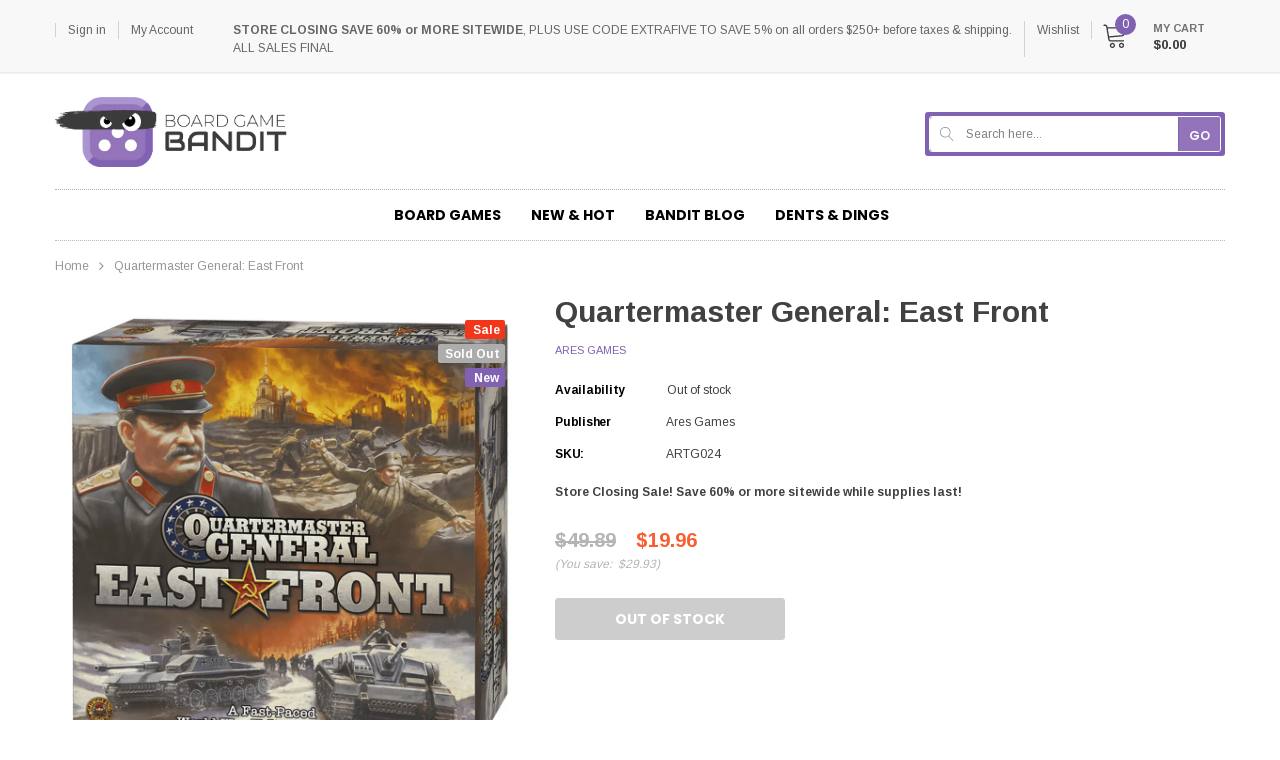

--- FILE ---
content_type: text/javascript; charset=utf-8
request_url: https://www.boardgamebandit.ca/products/quartermaster-general-east-front-wargame.js
body_size: 1205
content:
{"id":8239308931299,"title":"Quartermaster General: East Front","handle":"quartermaster-general-east-front-wargame","description":"\u003ctable style=\"width: 350px; border: 1px solid black;\"\u003e\n\u003ctbody\u003e\n\u003ctr\u003e\n\u003ctd\u003e\u003cspan size=\"+5\" style=\"font-size: small;\"\u003eNumber of Players\u003c\/span\u003e\u003c\/td\u003e\n\u003ctd\u003e\u003cspan size=\"+5\" style=\"font-size: small;\"\u003e2\u003c\/span\u003e\u003c\/td\u003e\n\u003c\/tr\u003e\n\u003ctr\u003e\n\u003ctd\u003e\u003cspan size=\"+5\" style=\"font-size: small;\"\u003ePlaytime\u003c\/span\u003e\u003c\/td\u003e\n\u003ctd\u003e\u003cspan size=\"+5\" style=\"font-size: small;\"\u003e120 Min\u003c\/span\u003e\u003c\/td\u003e\n\u003c\/tr\u003e\n\u003ctr\u003e\n\u003ctd\u003e\u003cspan size=\"+5\" style=\"font-size: small;\"\u003eSuggested Ages\u003c\/span\u003e\u003c\/td\u003e\n\u003ctd\u003e\u003cspan size=\"+5\" style=\"font-size: small;\"\u003e12+\u003c\/span\u003e\u003c\/td\u003e\n\u003c\/tr\u003e\n\u003ctr\u003e\n\u003ctd\u003e\u003cspan size=\"+5\" style=\"font-size: small;\"\u003eDesigner(s)\u003c\/span\u003e\u003c\/td\u003e\n\u003ctd\u003e\u003cspan size=\"+5\" style=\"font-size: small;\"\u003eN\/A\u003c\/span\u003e\u003c\/td\u003e\n\u003c\/tr\u003e\n\u003ctr\u003e\n\u003ctd\u003e\u003cspan size=\"+5\" style=\"font-size: small;\"\u003ePublisher\u003c\/span\u003e\u003c\/td\u003e\n\u003ctd\u003e\u003cspan size=\"+5\" style=\"font-size: small;\"\u003eAres Games\u003c\/span\u003e\u003c\/td\u003e\n\u003c\/tr\u003e\n\u003c\/tbody\u003e\n\u003c\/table\u003e\n\u003cp\u003e\u003cspan size=\"+5\" style=\"font-size: small;\"\u003eQuartermaster General: East Front is a two-player game that depicts the deadly struggle between Germany and the Soviet Union.\u003c\/span\u003e\u003c\/p\u003e\n\n\u003cp\u003e\u003cspan size=\"+5\" style=\"font-size: small;\"\u003eIn June 1941, Germany invaded the Soviet Union, along with Romania, Finland and other nations. Germany was looking for another lightning victory, like those attained in Poland, France, and elsewhere; four years and millions of lives later, Soviet troops captured Berlin and forced the German surrender.\u003c\/span\u003e\u003c\/p\u003e\n\n\u003cp\u003e\u003cspan size=\"+5\" style=\"font-size: small;\"\u003eQuartermaster General: East Front gives an in-depth look at one of the major operational theaters of the World War in less than two hours. The game is played over 16 game rounds, each representing three months, beginning in Summer 1941 and ending in Spring 1945.\u003c\/span\u003e\u003c\/p\u003e","published_at":"2023-12-23T17:33:08-05:00","created_at":"2023-12-23T17:27:39-05:00","vendor":"Ares Games","type":"Board Games","tags":["2 Players","2 Players Only","Area Control\/Influence","Base Game","Category:Wargame","Hand Management","New","productType:Board Game","Status:Regular","Team-Based","Type:Wargame","World War II"],"price":1996,"price_min":1996,"price_max":1996,"available":false,"price_varies":false,"compare_at_price":4989,"compare_at_price_min":4989,"compare_at_price_max":4989,"compare_at_price_varies":false,"variants":[{"id":44249891897571,"title":"Default Title","option1":"Default Title","option2":null,"option3":null,"sku":"ARTG024","requires_shipping":true,"taxable":true,"featured_image":null,"available":false,"name":"Quartermaster General: East Front","public_title":null,"options":["Default Title"],"price":1996,"weight":0,"compare_at_price":4989,"inventory_management":"shopify","barcode":"8054181515473","requires_selling_plan":false,"selling_plan_allocations":[]}],"images":["\/\/cdn.shopify.com\/s\/files\/1\/0513\/4077\/1515\/files\/quartermaster-general-east-front-2-player-wargame.jpg?v=1703370785","\/\/cdn.shopify.com\/s\/files\/1\/0513\/4077\/1515\/files\/quartermaster-general-east-front-2-player-wargame-setup.jpg?v=1703370785"],"featured_image":"\/\/cdn.shopify.com\/s\/files\/1\/0513\/4077\/1515\/files\/quartermaster-general-east-front-2-player-wargame.jpg?v=1703370785","options":[{"name":"Title","position":1,"values":["Default Title"]}],"url":"\/products\/quartermaster-general-east-front-wargame","media":[{"alt":null,"id":33178921205987,"position":1,"preview_image":{"aspect_ratio":1.0,"height":1000,"width":1000,"src":"https:\/\/cdn.shopify.com\/s\/files\/1\/0513\/4077\/1515\/files\/quartermaster-general-east-front-2-player-wargame.jpg?v=1703370785"},"aspect_ratio":1.0,"height":1000,"media_type":"image","src":"https:\/\/cdn.shopify.com\/s\/files\/1\/0513\/4077\/1515\/files\/quartermaster-general-east-front-2-player-wargame.jpg?v=1703370785","width":1000},{"alt":null,"id":33178921238755,"position":2,"preview_image":{"aspect_ratio":1.0,"height":1000,"width":1000,"src":"https:\/\/cdn.shopify.com\/s\/files\/1\/0513\/4077\/1515\/files\/quartermaster-general-east-front-2-player-wargame-setup.jpg?v=1703370785"},"aspect_ratio":1.0,"height":1000,"media_type":"image","src":"https:\/\/cdn.shopify.com\/s\/files\/1\/0513\/4077\/1515\/files\/quartermaster-general-east-front-2-player-wargame-setup.jpg?v=1703370785","width":1000}],"requires_selling_plan":false,"selling_plan_groups":[]}